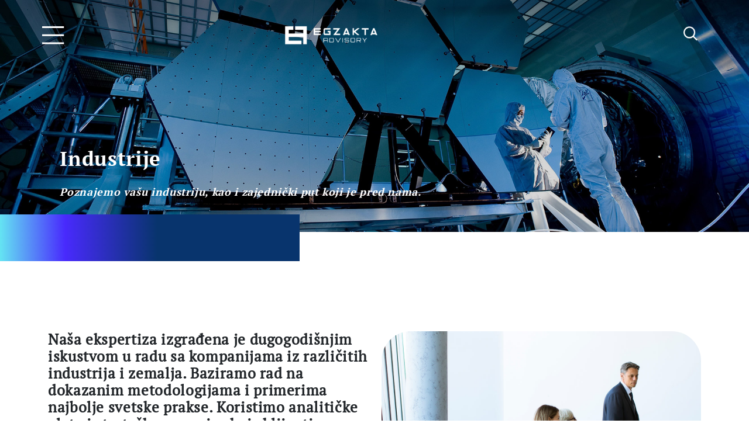

--- FILE ---
content_type: text/html; charset=UTF-8
request_url: http://egzakta.rs/industrije.php?cID=12&lng=eng
body_size: 38819
content:
<!DOCTYPE html>
<html lang="en">

<head>
    <title>Egzakta - innovations</title>
<script>(function(w,d,s,l,i){w[l]=w[l]||[];w[l].push({'gtm.start':
new Date().getTime(),event:'gtm.js'});var f=d.getElementsByTagName(s)[0],
j=d.createElement(s),dl=l!='dataLayer'?'&l='+l:'';j.async=true;j.src=
'https://www.googletagmanager.com/gtm.js?id='+i+dl;f.parentNode.insertBefore(j,f);
})(window,document,'script','dataLayer','GTM-KBBMR39D');</script>

    <meta name="description" content="Egzakta doo u saradnji sa svojim klijentima ima za cilj da rešava različite poslovne izazove, kroz insti tucionalne okvire">
    <meta name="keywords" content="aca">
    <meta http-equiv='Content-Type' content='text/html; charset=utf-8'>
    <!--<meta http-equiv='Content-Language' content='sr-Latn'>-->
    <meta name="viewport" content="width=device-width, initial-scale=1">
    <link rel="icon" href="favicon.html" type="image/x-icon" />

    <link href="https://cdn.jsdelivr.net/npm/bootstrap@5.2.3/dist/css/bootstrap.min.css" rel="stylesheet" integrity="sha384-rbsA2VBKQhggwzxH7pPCaAqO46MgnOM80zW1RWuH61DGLwZJEdK2Kadq2F9CUG65" crossorigin="anonymous">
    <script src="https://cdn.jsdelivr.net/npm/bootstrap@5.2.3/dist/js/bootstrap.bundle.min.js" integrity="sha384-kenU1KFdBIe4zVF0s0G1M5b4hcpxyD9F7jL+jjXkk+Q2h455rYXK/7HAuoJl+0I4" crossorigin="anonymous"></script>

    <link rel="stylesheet" href="css/main.css">
    <link rel="stylesheet" href="css/templates1.css">
    <link rel="stylesheet" href="css/it-industrija.css">
</head>

    <body>
        

<!-- Google Tag Manager (noscript) -->
<noscript><iframe src="https://www.googletagmanager.com/ns.html?id=GTM-KBBMR39D"
height="0" width="0" style="display:none;visibility:hidden"></iframe></noscript>
<!-- End Google Tag Manager (noscript) -->



            <div class="section_navbar container-fluid d-flex align-items-center" id="hover-header">
        <div class="row w-100">
            <div class="col-12 d-flex justify-content-between ">
                <div class="align-self-center" id="logo_white">
                    <a href="index.php">
                        <img src="assets/index/7_ea_logo.png" alt="Logo image white">
                    </a>
                </div>
                <nav class="custom-navbar d-flex" id="navbarId">
                    <button class="hamburger-button">
                        <img src="assets/icons/7_burger_icon.svg" alt="Logo img">
                    </button>
                    <ul class="navbar-nav d-flex justify-content-center">
                        <li class="nav-item" style="visibility: hidden">
                            <a class="nav-link" href="index.php">Naslovna</a>
                        </li>
                        <li class="nav-item">
                            <a class="nav-link" href="industrije.php">Industrije</a>
                            <div class="document-dropdown-content ddc2" style="width: 90vw; transform:translateX(-36.7%)">
                                <div class="dropdown-column">
                                    <a href="it-industrija.php">IT</a>
                                    <a href="finansijski-sektor-industrija.php">Finansijski sektor</a>
                                    <a href="telekomunikacije-komunikacije-mediji-industrija.php">Telekomunikacije, komunikacije i mediji</a>
                                    <a href="javni-sektor-industrija.php">Javni sektor</a>
                                </div>
                                <div class="dropdown-column">
                                    <a href="zdravstvo-industrija.php">Zdravstvo</a>
                                    <a href="proizvodi-siroke-potrosnje-industrija.php">Proizvodi široke potrošnje (FMCG)</a>
                                    <a href="veleprodaja-i-maloprodaja-industrija.php">Veleprodaja i maloprodaja</a>
                                    <a href="preradjivacka-industrija.php">Prerađivačka industrija</a>
                                </div>
                                <div class="dropdown-column">
                                    <a href="gaming-eSport-industrija.php">Gaming & eSport</a>
                                    <a href="energetika-industrija.php">Energetika</a>
                                    <a href="zastita-zivotne-sredine-industrija.php">Zaštita životne sredine</a>
                                    <a href="nekretnine-industrija.php">Nekretnine</a>
                                </div>

                            </div>
                        </li>
                        <li class="nav-item">
                            <a class="nav-link" href="#">Usluge</a>
                            <div class="document-dropdown-content ddc2" style="width: 90vw; transform:translateX(-44.2%)">

                                <div class="dropdown-column">
                                    <a href="poslovna-strategija-usluga.php">Poslovna strategija</a>
                                    <a href="organizacija-usluga.php">Organizacija</a>
                                    <a href="digitalna-transformacija-usluga.php">Digitalna transformacija</a>
                                    <a href="digitalizacija-procesa-usluga.php">Digitalizacija procesa</a>
                                    <a href="upravljanje-troskovima-usluga.php">Upravljanje troškovima</a>
                                    <a href="lanac-snabdevanja-usluga.php">Lanac snabdevanja</a>
                                </div>
                                <div class="dropdown-column">
                                    <a href="zastita-zivotne-sredine-usluga.php">Zaštita životne sredine</a>
                                    <a href="prodaja-usluga.php">Prodaja</a>
                                    <a href="ma-usluga.php">M&A</a>
                                    <a href="it-strategija-usluga.php">IT strategija</a>
                                    <a href="restrukturiranje-transformacija-usluga.php">Restrukturiranje i transformacija</a>
                                    <a href="poslovni-procesi-usluga.php">Poslovni procesi</a>
                                </div>
                                <div class="dropdown-column">
                                    <a href="finansijsko-planiranje-i-analiza-usluga.php">Finansijsko planiranje</a>
                                    <a href="razvoj-proizvoda-usluga.php">Razvoj proizvoda</a>
                                    <a href="due-diligence-usluga.php">Due Diligence</a>
                                    <a href="proizvodnja-usluga.php">Proizvodnja</a>
                                    <a href="biznis-plan-usluga.php">Biznis plan</a>
                                </div>

                            </div>
                        </li>
                        <li class="nav-item">
                            <a class="nav-link" href="trendovi.php">Trendovi</a>
                        </li>
                        <li class="nav-item">
                            <a class="nav-link" href="o-nama.php">Upoznajte nas</a>
                        </li>
                        <li class="nav-item">
                            <a class="nav-link" href="egzaktno.php">Egzaktno</a>
                        </li>
                        <li class="nav-item">
                            <a class="nav-link" href="kontakt.php">Kontakt</a>
                        </li>
                    </ul>

                    <div class="side-menu" id="sideMenu">
                        <button class="close-btn">
                            <img src="assets/icons/X.png" alt="Close img">
                        </button>
                        <a href="index.php">
                            <img class="side_menu_logo" src="assets/index/7_logo_blue.png">
                        </a>


                        <a href="#">Naslovna</a>
                        <button class="dropdown-btn">Industrije</button>
                        <div class="dropdown-container">
                            <a href="it-industrija.php">IT</a>
                            <a href="finansijski-sektor-industrija.php">Finansijski sektor</a>
                            <a href="telekomunikacije-komunikacije-mediji-industrija.php">Telekomunikacije, komunikacije i mediji</a>
                            <a href="javni-sektor-industrija.php">Javni sektor</a>
                            <a href="zdravstvo-industrija.php">Zdravstvo</a>
                            <a href="proizvodi-siroke-potrosnje-industrija.php">Proizvodi široke potrošnje (FMCG)</a>
                            <a href="veleprodaja-i-maloprodaja-industrija.php">Veleprodaja i maloprodaja</a>
                            <a href="preradjivacka-industrija.php">Prehrambena industrija</a>
                            <a href="gaming-eSport-industrija.php">Gaming & eSport</a>
                            <a href="energetika-industrija.php">Energetika</a>
                            <a href="zastita-zivotne-sredine-industrija.php">Zaštita životne sredine</a>
                            <a href="nekretnine-industrija.php">Nekretnine</a>
                        </div>

                        <button class="dropdown-btn">Usluge</button>
                        <div class="dropdown-container">
                            <a href="poslovna-strategija-usluga.php">Poslovna strategija</a>
                            <a href="organizacija-usluga.php">Organizacija</a>
                            <a href="digitalna-transformacija-usluga.php">Digitalna transformacija</a>
                            <a href="digitalizacija-procesa-usluga.php">Digitalizacija procesa</a>
                            <a href="upravljanje-troskovima-usluga.php">Upravljanje troškovima</a>
                            <a href="lanac-snabdevanja-usluga.php">Lanac snabdevanja</a>
                            <a href="zastita-zivotne-sredine-usluga.php">Zaštita životne sredine</a>
                            <a href="prodaja-usluga.php">Prodaja</a>
                            <a href="it-strategija-usluga.php">IT strategija</a>
                            <a href="restrukturiranje-transformacija-usluga.php">Restrukturiranje i transformacija</a>
                            <a href="poslovni-procesi-usluga.php">Poslovni procesi</a>
                            <a href="finansijsko-planiranje-i-analiza-usluga.php">Planiranje i izveštavanje</a>
                            <a href="razvoj-proizvoda-usluga.php">Razvoj proizvoda</a>
                            <a href="due-diligence-usluga.php">Due Diligence</a>
                            <a href="proizvodnja-usluga.php">Proizvodnja</a>
                            <a href="biznis-plan-usluga.php">Biznis plan</a>
                        </div>

                        <a href="trendovi.php">Trendovi</a>
                        <a href="o-nama.php">Upoznajte nas</a>
                        <a href="egzaktno.php">Egzaktno</a>
                        <a href="kontakt.php">Kontakt</a>

                        <button class="dropdown-btn">Jezici</button>
                        <div class="dropdown-container">
                            <a href="http://egzakta.rs/industrije.php?cID=12&lng=eng?lang="><img class="clearEfect" src="assets/country/srb.png" alt="Serbian Flag" class="flag-icon" style="filter: none !important; transition: filter 0.3s;">Serbian(Srpski)</a>
                            <a href="http://egzakta.com/industrije.php?cID=12&lng=eng?lang=ENG"><img class="clearEfect" src="assets/country/eng.png" alt="Serbian Flag" class="flag-icon">English(Engleski)</a>
                        </div>
                        <div class="blue-block"></div>
                    </div>

                </nav>
                <div class="nav_options align-self-center">
                    <div class="nav_options_item_1">
                        <div class="nav_language">
                            <img src="assets/icons/7_icon_lang_inactive.png">
                            <div class="document-dropdown-content p-1" style="transform: translateX(-50%);">
                                <div class="">
                                    <a href="http://egzakta.rs/industrije.php?cID=12&lng=eng?lang="><img class="clearEfect" src="assets/country/srb.png" alt="Serbian Flag" class="flag-icon" style="filter: none !important; transition: filter 0.3s;">Serbian(Srpski)</a>
                                    <a href="http://egzakta.com/industrije.php?cID=12&lng=eng?lang=ENG"><img class="clearEfect" src="assets/country/eng.png" alt="Serbian Flag" class="flag-icon">English(Engleski)</a>
                                </div>
                            </div>
                        </div>
                        <span class="nav_document">
                            <a href="prijava.php?lang="><img src="assets/icons/7_icon_folder.png"></a>
                            
                        </span>
                    </div>
                    <div class="nav_options_item_2">
                        <div class="search-container">
                            <input type="text" id="search-field" class="search-field" name="pretraga" placeholder="Pretraži sadržaj...">
                            <button onclick="toggleSearch()" class="search-icon-button">
                                <img src="assets/icons/7_icon_lupa.png" class="search-icon">
                            </button>
                            <button onclick="closeSearch()" class="close-btn-search">X</button>
                        </div>
                    </div>
                </div>
            </div>

        </div>

    </div>

<form action="pretraga.php?lang=" method="POST" id="searchForm" style="display: none;">
    <input id="searchedValuePost" type="text" name="searchedValue">
    <input type="text" name="jezik" value="">
</form>
<script>
    document.getElementById('search-field').addEventListener('keypress', function(event) {
        if (event.key === 'Enter') {


            let searchedValue = this.value;
            let searchedValuePost = document.getElementById("searchedValuePost");
            searchedValuePost.value = searchedValue;
            // let jezik = document.getElementById("search-field2").value;
            let searchForm = document.getElementById("searchForm");
            searchForm.submit();


        }
    });
</script>
        <div class="industrija_banner">
            <div class="ib_image-container">
                <img src="egzaktaCMS/slikeTekstovi/67_000desktop1920headerindustrijeosnovna_1920x595.jpg">
                <div class="banner_text-container">
                <p class="industrija_banner_text_usluge">Industrije<br><i style="font-size: large;">Poznajemo vašu industriju, kao i zajednički put koji je pred nama.</i></p>
     
                </div>
            </div>
        </div>

        <div class="section_news_1" id="overview">
            <div class="container">
                <div class=row>
                    <div class="col-lg-6 col-md-12 col-sm-12 section_news_1_item">
                        <h1 class="text-white">.</h1>

                        <h4>
                            Naša ekspertiza izgrađena je dugogodišnjim iskustvom u radu sa kompanijama iz različitih industrija i zemalja.
                            Baziramo rad na dokazanim metodologijama i primerima najbolje svetske prakse.
                            Koristimo analitičke alate i strateške smernice koje klijentima uvek donose dodatu vrednost.
                        </h4>

                        <p>Bez obzira na delatnost, kombinacija našeg iskustva i inovativnih rešenja pruža klijentima novu perspektivu i konkretne smernice za transformaciju poslovanja. Tu smo da zajedno sagledamo kako možete drugačije da posmatrate poslovni svet i uočite nove prilike.
                            <br><br>
                            Naš cilj je da pomognemo u ostvarivanju rezultata u skladu sa potencijalom vašeg biznisa. Verujemo da naše znanje i pristup mogu da unaprede vašu organizaciju i pomognu vam da dostignete sledeći nivo uspeha.
                        </p>
                    </div>
                    <div class="col-lg-6 col-md-12 col-sm-12 section_news_1_item">
                        <img src="egzaktaCMS/slikeTekstovi/70_001desktop1920imageindustrijeosnovna_828_496.jpg">
                    </div>
                </div>

            </div>
        </div>

        <div class="section_news_4" id="overview" style="background: linear-gradient(333.99deg, #64E3F2 -5.1%, #482AFD 18.84%, #08346D 52.78%, #08346D 105.37%);">
            <div class="container">
                <div class=row>
                    <div class="col-lg-12 col-md-12 col-sm-12 d-flex justify-content-between section_news_4_item row">
                        <h2 class="col-12">Naša ekspertiza</h2>
                        <div class="col-md-2 mb-md-5 mb-2">
                            <a style="text-decoration: none;" href="it-industrija.php?lang=">
                                <p class="h-100" style="border-bottom:2px solid white;font-size: 14px;">IT</p>
                            </a>
                        </div>
                        <div class="col-md-2 mb-md-5 mb-2">
                            <a style="text-decoration: none;" href="finansijski-sektor-industrija.php?lang=">
                                <p class="h-100" style="border-bottom:2px solid white;font-size: 14px;">FINANSIJSKI SEKTOR</p>
                            </a>
                        </div>
                        <div class="col-md-2 mb-md-5 mb-2">
                            <a style="text-decoration: none;" href="telekomunikacije-komunikacije-mediji-industrija.php?lang=">
                                <p class="h-100" style="border-bottom:2px solid white;font-size: 14px;">TELEKOMUNIKACIJE, KOMUNIKACIJE I MEDIJI</p>
                            </a>
                        </div>
                        <div class="col-md-2 mb-md-5 mb-2">
                            <a style="text-decoration: none;" href="javni-sektor-industrija.php?lang=">
                                <p class="h-100" style="border-bottom:2px solid white;font-size: 14px;">JAVNI SEKTOR</p>
                            </a>
                        </div>
                        <div class="col-md-2 mb-md-5 mb-2">
                            <a style="text-decoration: none;" href="zdravstvo-industrija.php?lang=">
                                <p class="h-100" style="border-bottom:2px solid white;font-size: 14px;">ZDRAVSTVO</p>
                            </a>
                        </div>
                        <div class="col-md-2 mb-md-5 mb-2">
                            <a style="text-decoration: none;" href="proizvodi-siroke-potrosnje-industrija.php?lang=">
                                <p class="h-100" style="border-bottom:2px solid white;font-size: 14px;">PROIZVODI ŠIROKE POTROŠNJE (FMCG)</p>
                            </a>
                        </div>
                        <div class="col-md-2 mb-md-5 mb-2">
                            <a style="text-decoration: none;" href="veleprodaja-i-maloprodaja-industrija.php?lang=">
                                <p class="h-100" style="border-bottom:2px solid white;font-size: 14px;">VELEPRODAJA I MALOPRODAJA</p>
                            </a>
                        </div>
                        <div class="col-md-2 mb-md-5 mb-2">
                            <a style="text-decoration: none;" href="preradjivacka-industrija.php?lang=">
                                <p class="h-100" style="border-bottom:2px solid white;font-size: 14px;">PRERAĐIVAČKA INDUSTRIJA</p>
                            </a>
                        </div>
                        <div class="col-md-2 mb-md-5 mb-2">
                            <a style="text-decoration: none;" href="gaming-eSport-industrija.php?lang=">
                                <p class="h-100" style="border-bottom:2px solid white;font-size: 14px;">GAMING & E-SPORT</p>
                            </a>
                        </div>
                        <div class="col-md-2 mb-md-5 mb-2">
                            <a style="text-decoration: none;" href="energetika-industrija.php?lang=">
                                <p class="h-100" style="border-bottom:2px solid white;font-size: 14px;">ENERGETIKA</p>
                            </a>
                        </div>
                        <div class="col-md-2 mb-md-5 mb-2">
                            <a style="text-decoration: none;" href="zastita-zivotne-sredine-industrija.php?lang=">
                                <p class="h-100" style="border-bottom:2px solid white;font-size: 14px;">ZAŠTITA ŽIVOTNE SREDINE</p>
                            </a>
                        </div>
                        <div class="col-md-2 mb-md-5 mb-2">
                            <a style="text-decoration: none;" href="nekretnine-industrija.php?lang=">
                                <p class="h-100" style="border-bottom:2px solid white;font-size: 14px;">NEKRETNINE</p>
                            </a>
                        </div>
                    </div>
                </div>
            </div>
        </div>

        <div class="section_img_1 m-0">
            <img src=" egzaktaCMS/slikeTekstovi/70_002desktop1920imageindustrijeosnovna_1920_819.jpg">
        </div>

<div class="industrija_contact">
    <div class="container">
        <div class="row justify-content-between">
            <div class="col-lg-3 col-md-12 col-sm-12 industrija_contact_item d-flex justify-content-start align-items-center">
                <select class="w-100" id="selectIndustrija">
                    <option disabled="disabled" selected="selected" value="0">Selektujte industriju</option>
                    <option value="16">IT</option>
                    <option value="17">Javni sektor</option>
                    <option value="12">CMT</option>
                    <option value="18">Energetika</option>
                    <option value="11">Gaming &amp; e-Sport</option>
                    <option value="9">Finansije</option>
                    <option value="15">Zdravstvo</option>
                    <option value="13">Veleprodaja i maloprodaja</option>
                    <option value="14">FMCG</option>
                    <option value="20">Prerađivačka industrija</option>
                    <option value="134">Zaštita životne sredine</option>
                    <option value="19">Nekretnine</option>
                    <option value="99">Ostalo</option>
                </select>
            </div>
            <div class="col-lg-6 col-md-12 col-sm-12 industrija_contact_item d-flex justify-content-center align-items-center">
                
                <input id="inputEmail" type="text" placeholder="Your e-mail">
                <button type="button" id="prijaviteSe" class="btn btn-primary" style="background:linear-gradient(89.82deg, #64E3F2 0.1%, #482AFD 100%);border:none">Prijavite se</button>
            </div>
        </div>
    </div>
    <div class="section_forma" style="display:none">
        <form action="inc/send_mail.php?lang=ENG" method="POST">
            <input type="text" hidden name="industrija" id="industrijaValue">
            <input type="text" hidden name="domen" value="egzakta.rs">
            <input type="text" hidden name="ruta" value="/industrije.php">
            <div class="container">
                <div class="row text-center mb-5">
                    <div class="col-12 section_forma_header">
                        <h2>Kontaktirajte nas</h2>
                    </div>
                </div>
                <div class="row">
                    <div class="col-md-4 mb-3">
                        <input type="text" class="form-control" name="ime" placeholder="Ime i prezime *" required>
                    </div>
                    <div class="col-md-4 mb-3">
                        <input type="email" class="form-control" id="email" name="email" placeholder="E-mail*" required>
                    </div>
                    <div class="col-md-4 mb-3">
                        <input type="tel" class="form-control" name="tel" placeholder="Br. telefona">
                    </div>
                </div>
                <div class="row">
                    <div class="col-md-12 mb-3">
                        <input type="text" class="form-control" name="kompanija" placeholder="Kompanija">
                        <input type="text" class="form-control" name="main" placeholder="" style="display:none; ">
                    </div>
                </div>
                <div class="row">
                    <div class="col mb-3">
                        <textarea class="form-control" name="poruka" placeholder="Comments or Questions" rows="3"></textarea>
                    </div>
                </div>
                <div class="row mb-3">
                    <div class="col d-flex justify-content-center align-items-center">
                        <button type="submit" id="snimiFormu" class="btn info_button"><span style="display: flex;justify-content: center;align-items: center;color: white;z-index: 200;position: relative;">Pošalji</span></button>
                    </div>
                </div>
            </div>
        </form>
        <div class="container">
            <div class="row">
                <div class="col section_forma_text1">
                    <p>
                        Egzakta se obavezuje da ce stiti vase informacije. Vase informacije ce se koristiti u skladu sa
                        primenjivim zakonom o zastiti podataka, nasim internim pravilima i nasom politikom privatnosti.
                        Buduci da je Egzakta globalna kompanija, vase informacije se
                        mogu cuvati i obradjivati od strane Egzakte i njenih povezanih kompanija u zemljama van vase
                        zemlje prebivalista, ali bez obzira gde se vase informacije obraduju, mi cemo s njima postupati
                        s istom paiznjom i postovanjem vase privatnosti.</p>
                </div>
            </div>
        </div>
    </div>
</div>
<script>
    let prijaviteSe = document.getElementById("prijaviteSe");
    prijaviteSe.addEventListener("click", function() {
        let selectIndustrija = document.getElementById("selectIndustrija");
        let inputEmail = document.getElementById("inputEmail");
        const emailPattern = /^[a-zA-Z0-9._-]+@[a-zA-Z0-9.-]+\.[a-zA-Z]{2,4}$/;

        // Provera da li je odabrana industrija i da li je email validan
        if (selectIndustrija.value != "0" && emailPattern.test(inputEmail.value)) {
            let industrijaValue = document.getElementById("industrijaValue"); // Ispravka tipfeler u nazivu ID-a
            industrijaValue.value = selectIndustrija.value;
            let email = document.getElementById("email");
            email.value = inputEmail.value;
            let kForma = document.querySelector(".section_forma");
            kForma.style.display = "block";
        } else {
            // Ako nije odabrana industrija, zadrma se selectIndustrija
            if (selectIndustrija.value == "0") {
                selectIndustrija.classList.add("shake");
                setTimeout(function() {
                    selectIndustrija.classList.remove("shake");
                }, 820); // Trajanje animacije je 0.82s
            }

            // Ako email nije validan, zadrma se inputEmail
            if (!emailPattern.test(inputEmail.value)) {
                inputEmail.classList.add("shake");
                setTimeout(function() {
                    inputEmail.classList.remove("shake");
                }, 820); // Trajanje animacije je 0.82s
            }
        }
    });
</script>
<script>
    document.addEventListener('DOMContentLoaded', function() {
        let submitButton = document.querySelector('#snimiFormu');

        submitButton.addEventListener('click', function(event) {
            let requiredFields = document.querySelectorAll('input[required], textarea[required]');
            let isFormValid = true;

            requiredFields.forEach(field => {
                if (!field.value.trim()) {
                    field.classList.add('shake');
                    setTimeout(function() {
                        field.classList.remove('shake');
                    }, 820);
                    isFormValid = false;
                }
            });

            if (!isFormValid) {
                event.preventDefault(); // Sprečava slanje forme ako je bilo koje obavezno polje prazno
            }
        });
    });
</script>
        <div class="section_img_1">
            <img src=" assets/industrije/images/footer_logo.jpg">
        </div>

        <div class="newsletter">
      <div class="container">
        <div class="row justify-content-center ">
          <div class="col-lg-3 col-md-12 col-sm-6 newsletter_item d-flex align-items-center">
            <h3>Newsletter</h3>
            <img src="assets/index/272_main_icon.png">
          </div>
          <div class="col-lg-6 col-md-6 col-sm-12 newsletter_item newsletter_ad_align d-flex align-items-center">
            <input type="text" placeholder="Vaš e-mail" class="newsletter-input">
            <button type="button" class="btn btn-primary newsletter-btn" style="background:linear-gradient(89.82deg, #64E3F2 0.1%, #482AFD 100%);">Prijavi se</button>
          </div>
        </div>
      </div>
    </div>
        <!-- Footer -->
        <footer class="footer mt-auto py-3 text-white">
    <div class="container">
        <div class="row">
            <div class="col-md-3 col-sm-6 text-decoration-none footer_col">
                <h5>Kontakt</h5>
                <p>Bulevar Zorana Đinđića 125<br>Beograd, Srbija<br>
                    mail: <a href=""> office@egzakta.rs</a><br>
                    tel: <a href=""> +381 11 414 04 74</a>
                </p>
                <p>Barbara Strozzilaan 201, 1083<br>HN Amsterdam, Netherlands<br>
                </p>
                <p>Parmova ulica 53, 1000<br>Ljubljana, Slovenia<br>
                </p>
                <p>Standard Chartered tower, Level 5<br>Dubai<br>
                </p>
            </div>

            <div class="col-md-3 col-sm-6 footer_col">
                <h5>Industrije</h5>
                <ul class="list-unstyled">
                    <li><a href="it-industrija.php">IT</a></li>
                    <li><a href="finansijski-sektor-industrija.php">Finansijski sektor</a></li>
                    <li><a href="telekomunikacije-komunikacije-mediji-industrija.php">Telekomunikacije, komunikacije i mediji</a></li>
                    <li><a href="javni-sektor-industrija.php">Javni sektor</a></li>
                    <li><a href="zdravstvo-industrija.php">Zdravstvo</a></li>
                    <li><a href="proizvodi-siroke-potrosnje-industrija.php">Proizvodi siroke potrošnje (FMCG)</a></li>
                    <li><a href="veleprodaja-i-maloprodaja-industrija.php">Veleprodaja i maloprodaja</a></li>
                    <li><a href="preradjivacka-industrija.php">Prerađivačka industrija</a></li>
                    <li><a href="gaming-eSport-industrija.php">Gaming &amp; e-sport</a></li>
                    <li><a href="energetika-industrija.php">Energetika</a></li>
                    <li><a href="zastita-zivotne-sredine-industrija.php">Zaštita životne sredine</a></li>
                    <li><a href="nekretnine-industrija.php">Nekretnine</a></li>
                </ul>
            </div>

            <div class="col-md-3 col-sm-6 footer_col">
                <h5>Usluge</h5>
                <ul class="list-unstyled">
                    <li><a href="poslovna-strategija-usluga.php">Poslovna strategija</a></li>
                    <li><a href="it-strategija-usluga.php">IT strategija</a></li>
                    <li><a href="organizacija-usluga.php">Organizacija</a></li>
                    <li><a href="restrukturiranje-transformacija-usluga.php">Restrukturiranje i transformacija</a></li>
                    <li><a href="digitalna-transformacija-usluga.php">Digitalna transformacija</a></li>
                    <li><a href="poslovni-procesi-usluga.php">Poslovni procesi</a></li>
                    <li><a href="digitalizacija-procesa-usluga.php">Digitalizacija procesa</a></li>
                    <li><a href="finansijsko-planiranje-i-analiza-usluga.php">Planiranje i izveštavanje</a></li>
                    <li><a href="upravljanje-troskovima-usluga.php">Upravljanje troškovima</a></li>
                    <li><a href="razvoj-proizvoda-usluga.php">Razvoj proizvoda</a></li>
                    <li><a href="lanac-snabdevanja-usluga.php">Lanac snabdevanja</a></li>
                    <li><a href="due-diligence-usluga.php">Due diligence</a></li>
                    <li><a href="zastita-zivotne-sredine-usluga.php">Zaštita životne sredine</a></li>
                    <li><a href="proizvodnja-usluga.php">Proizvodnja</a></li>
                    <li><a href="prodaja-usluga.php">Prodaja</a></li>
                    <li><a href="biznis-plan-usluga.php">Biznis plan</a></li>
                    <li><a href="ma-usluga.php">M&amp;A</a></li>
                </ul>
            </div>

            <div class="col-md-3 col-sm-6">
                <div class="row h-100 ">
                    <div class="col-md-5 footer_col">
                        <h5 style="color:transparent">.</h5>
                        <ul class="list-unstyled">
                            <li><a href="trendovi.php">Trendovi</a></li>
                            <li><a href="o-nama.php">O nama</a></li>
                            <li><a href="kontakt.php">Kontakt</a></li>
                        </ul>
                    </div>
                    <div class="col-md-7">
                        <h5>Pravno</h5>
                        <ul class="list-unstyled">
                            <li><a href="uslovi-koriscenja.php?lang=">Uslovi korišćenja</a></li>
                            <li><a href="politika-privatnosti.php?lang=">Politika privatnosti</a></li>
                            <li><a href="kolacici.php?lang=">Kolačići</a></li>
                        </ul>
                    </div>
                </div>
            </div>
        </div>
        <div class="row">
            <div class="col-12 d-flex justify-content-center credits_box ">
                <div class="credits">
                    <a href="index.html">
                        <img src="assets/index/Logotip-footer.png">
                    </a>
                    <span>EGZAKTA ADVISORY 2023 © All rights reserved</span>
                </div>
            </div>

        </div>
    </div>
</footer>
<script>
    // Funkcija koja će se izvršiti nakon što se stranica učita
    window.addEventListener('load', function() {
        // Pronalaženje svih <h1> elemenata
        var h1Elements = document.querySelectorAll('h1');

        // Iteriranje kroz sve <h1> elemente
        h1Elements.forEach(function(h1Element) {
            // Provera da li je tekst u <h1> elementu "Trendovi" ili "Insights"
            if (h1Element.textContent.includes('Trendovi') || h1Element.textContent.includes('Insights')) {
                // Postavljanje gornje i donje margine na 25px
                h1Element.style.marginTop = '33px';
                h1Element.style.marginBottom = '33px';
            }
        });
    });
</script>
<script>
    function adjustPadding() {
        // Pronađi element sa klasom 'credits_box' unutar 'footer'
        var creditsBox = document.querySelector('footer .credits_box');

        if (creditsBox) {
            // Proveri širinu viewport-a
            if (window.innerWidth < 400) {
                // Ukloni padding ako je viewport širine manje od 400px
                creditsBox.style.padding = '0';
            } else {
                // Vrati originalni padding ako je viewport širine 400px ili više
                // Ovde postavite padding koji je originalno bio na elementu
                creditsBox.style.padding = 'originalni-padding'; // Na primer '1em'
            }
        }
    }

    // Dodaj event listener na load da bi se funkcija pokrenula kada se stranica učita
    window.addEventListener('load', adjustPadding);

    // Dodaj event listener na resize da bi se funkcija pokrenula svaki put kada se promeni veličina prozora
    window.addEventListener('resize', adjustPadding);
</script>
        <script src="js/main.js"></script>
        <script src="js/carosel.js"></script>
        <script>
            document.addEventListener("DOMContentLoaded", function() {
                // Function to adjust the height of the last p element in each div
                function adjustLastParagraphHeight() {
                    let sectionItems = document.querySelectorAll('.section_news_1 .row .section_news_1_item');

                    sectionItems.forEach(function(item) {
                        let totalHeightOfOtherElements = 0;
                        let children = item.children;

                        // Calculate the total height of all elements except the last p
                        for (let i = 0; i < children.length - 1; i++) {
                            totalHeightOfOtherElements += children[i].offsetHeight;
                        }

                        let lastPElement = item.querySelector('p:last-of-type');
                        if (lastPElement) {
                            let remainingHeight = item.offsetHeight - totalHeightOfOtherElements;
                            lastPElement.style.height = `${remainingHeight}px`;
                        }
                    });
                }

                // Call the function to adjust the height of the last paragraph
                adjustLastParagraphHeight();
            });
        </script>

    </body>

</html>

--- FILE ---
content_type: text/css
request_url: http://egzakta.rs/css/main.css
body_size: 15970
content:
@font-face {
  font-family: roboto;
  src: url("/assets/fonts/roboto.ttf");
}

@font-face {
  font-family: roboto_bold;
  src: url("/assets/fonts/roboto_bold.ttf");
}

@font-face {
  font-family: pt;
  src: url("/assets/fonts/pt.ttf");
}

@font-face {
  font-family: pt_b;
  src: url("/assets/fonts/pt_bold.ttf");
}

html {
  scroll-behavior: smooth;
}

body {
  background-color: transparent;
  letter-spacing: 0.04em;
  font-family: roboto, sans-serif;
}

.section_navbar {
  z-index: 100;
  position: fixed;
  top: 0;
  height: 120px;
  transition: 0.25s;
  padding-left: 5%;
  padding-right: 5%;
}

.section_navbar:hover {
  color: black;
}

.section_navbar_smaller {
  height: 60px;
  background-color: white;
  color: black;
  transition: height 0.3s ease-in-out;
}

#logo_white img {
  height: 34.5px;
  width: 312px;
  transition: background-image 0.6s;
}

/* nav_options */

#eng {
  filter: none !important;
}

#srb {
  filter: none !important;
}

.nav_language img {
  height: 20px;
  filter: invert(1);
  cursor: pointer;
}

.nav_document img {
  height: 20px;
  filter: invert(1);
  padding-left: 10px;
  cursor: pointer;
}

.nav_search img {
  height: 26px;
  filter: invert(1);
  cursor: pointer;
  margin-left: 15px;
}

.nav_search_img_scroll {
}

.nav_options_item_2 {
  padding-top: 10px;
}

.seach_field_form {
  display: none;
  position: relative;
  width: 40vw;
  padding: 0;
  margin: 0;
}


.seach_field_form img {
  position: absolute;
  top: 12px;
  left: 10px;
  color: #9ca3af;
}

.seach_field_form input {
  width: 100%;
  padding: 10px;
  margin: 0;
  box-sizing: border-box;
}

.seach_field_form span {
  position: absolute;
  right: 17px;
  top: 13px;
  padding: 2px;
  border-left: 1px solid #d1d5db;
}

.seach_field_left_pan {
  padding-left: 7px;
}

.seach_field_left_pan i {
  padding-left: 10px;
}

.seach_field_form_input {
  height: 55px;
  text-indent: 33px;
  border-radius: 10px;
}

.seach_field_form_input:focus {
  box-shadow: none;
  border: none;
}

.seach_field_form_control,
.seach_field_form_input {
  box-sizing: border-box;
  width: 100%;
  padding: 10px;
  margin: 0;
}

.seach_field,
.seach_field_form {
  padding: 0;
  margin: 0;
}

.nav_options_scroll {
  display: flex;
  align-items: center;
}

/* nav_options */

/* carosel*/
.carosel_section {
  margin-top: 0;
  width: 100%;
  margin-top: 20px;
}

.carosel {
  height: 100%;
}

@media (max-width: 1100px) {
  .news_item {
    min-width: calc(100% / 2) !important;
  }
}

@media (max-width: 650px) {
    .credits {
        padding:5px;
    }
        .credits > span {
        font-size:8px;
    }
  .news_item {
    min-width: 100% !important;
  }
  #number1,
  #number2,
  #number3,
  #number4 {
    font-size: 45px !important;
    -webkit-font-size: 45px !important; /* Prefiks za Webkit, ali obično nije potreban */
  }
  .vestNaslov {
    font-size: 40px !important;
    -webkit-font-size: 40px !important; /* Prefiks za Webkit, ali obično nije potreban */
  }
  #ekspertiLink,
  #trendoviLink,
  #overviewLink{
    font-size: 10px !important;
    -webkit-font-size: 10px !important; /* Prefiks za Webkit, ali obično nije potreban */
  }

  #logo_white > a > img {
    max-width: 215px !important;
    height:auto !important;
    -webkit-width: 235px !important; /* Prefiks za Webkit, ali obično nije potreban */
  }
  .search-icon-button > img {
    padding-right: 30px !important;
    -webkit-margin-right: 30px !important; /* Prefiks za Webkit, ali obično nije potreban */
  }
}


@media (max-width: 1325px) {
  .nav_options_item_1 {
    display: none;
  }

  .nav_options_item_2 {
    padding-top: 0px;
  }

  .col-11 {
    justify-content: space-between;
  }

  #logo_white {
    position: absolute;
    left: 50%;
    transform: translateX(-50%);
    z-index: 10;
  }
}

.carosel_text {
  width: 220px;
  box-sizing: border-box;
}

.carosel_text p {
  font-size: 18px;
  line-height: 1.3em;
}

.carosel_text h2 {
  font-size: 38px;
  font-weight: bold;
  padding-top: 20px;
}

.nav_left_cnt,
.nav_right_cnt {
  height: 100%;
  width: 80px;
}

.nav_right_cnt img {
  transform: scaleX(-1);
}

.arrow_left,
.arrow_right {
  max-width: 100%;
}

@media (max-width: 990px) {
  .nav_left_cnt,
  .nav_rig_cnt {
    display: none;
  }
}

/* individualna vest */

.news {
  width: 100%;
  position: relative;
  margin: auto;
  overflow: hidden;
}

.carousel-track {
  transition: transform 0.5s ease-in-out;
  padding: 0px;
  width: 100%;
}

.news_item {
  position: relative;
  min-width: calc(100% / 3);
  padding: 10px;
  list-style: none;
  box-sizing: border-box;
  margin-bottom: 10px;
  transition: outline 0.3s ease;
}

.news_item:after {
  content: "";
  position: absolute;
  left: 0;
  right: 0;
  bottom: 0;
  width: 100%;
  height: 0;
  transition: height, box-shadow 0.3s ease;
  box-shadow: 0 10px blue;
}

.news_item:hover:after {
  height: 10px;
  box-shadow: 0 10px blue;
}

/* glavna slika sa imenom i iconicom */
.carosel_image-container {
  position: relative;
  width: 100%;
  max-width: 600px;
  margin: auto;
}

.carosel_image-container .main-image {
  border-radius: 30px 30px 0 0;
  width: 100%;
  display: block;
}

.autor_name {
  position: absolute;
  bottom: 0px;
  left: 0;
  width: 100%;
  margin: 0;
  padding-left: 15px;
  padding-top: 5px;
  padding-bottom: 5px;
  /*background-color: #482afd;*/
  color: white;
  text-align: left;
  font-family: Arial, sans-serif;
  font-size: 1em;
}

.autor_img {
  position: absolute;
  bottom: 0px;
  right: 0px;
  height: 80px;
  width: auto;
}

/* glavna slika sa imenom i iconicom */

/* vest ispod nje*/

.info_cnt {
  box-sizing: border-box;
  padding: 30px 15px 0px 15px;
  display: flex;
  flex-direction: column;
  position: relative;
}

.intro {
  font-size: 16px;
  text-transform: uppercase;
  min-height: 60px;
  line-height: 1.3em;
}

.details {
  font-size: 15px;
  line-height: 1.3em;
  letter-spacing: 0.04em;
  font-family: roboto, sans-serif;
}

.title {
  font-weight: bold;
  font-size: 23px;
  margin-bottom: 15px;
  min-height: 85px;
  font-family: pt_b;
  letter-spacing: 0.1px;
  line-height: 1.1em;
}

.more_box {
  color: #8c8c8c;
  font-size: 16px;
  text-decoration: none;
  letter-spacing: 0.04em;
  font-family: roboto, sans-serif;
  margin-bottom: 25px;
}

.more_box .more_box_desc {
  margin-right: 10px;
}

.more_box img {
  width: 30px;
}

.tag_box {
  border-top: 1px #a0a0a0 solid;
  height: 70px;
  padding: 15px;
  color: #8d8d8d;
  font-family: roboto, sans-serif;
}

/* vest ispod nje*/

/* Carosel meni za menjanje animacija */
.main_bottom_cnt {
  width: 100%;
  height: 100px;
}

.carosel-menu {
  height: 20px;
  width: 60%;
}

.info_button {
  position: relative;
  width: 225px;
  height: 60px;
}
.trend {
  border: 1px solid white !important;
}
.info_button a {
  top: 30%;
  position: relative;
  text-decoration: none;
  padding: 18px 35px;
  border-radius: 30px;
  text-align: center;
  text-transform: uppercase;
  color: white;
  z-index: 2;
}

.info_button::before {
  border-radius: 45px;
  content: "";
  position: absolute;
  top: 0;
  left: 0;
  width: 100%;
  height: 100%;
  background:linear-gradient(89.82deg, #64E3F2 0.1%, #482AFD 100%);
  opacity: 0.5;
}
.trend{
    display:flex;
    justify-content:center;
    align-items:center;
    border:none !important;
    padding:0 !important;
    font-weight:400 !important;
}

.info_button::after {
  border-radius: 45px;
  content: "";
  position: absolute;
  top: 5%;
  left: 1.5%;
  width: 97%;
  height: 90%;
  background-color: #08346d;
}

/* carosel*/

/* newsletter justify-content-center*/

.newsletter {
  width: 100%;
  background-color: #08346d;
}

.newsletter_item {
  width: 600px;
  height: 150px;
}

@media (max-width: 1400px) {
  .newsletter_item {
    width: 600px;
    height: 100px;
    justify-content: center;
  }
}

.newsletter_item img {
  margin-left: 40px;
  height: 25%;
}

.newsletter_item h3 {
  font-family: pt;
  font-size: 43px;
  position: relative;
  color: #fff;
}

.newsletter_item input {
  padding: 0;
  height: 60px;
  width: 250px;
  padding: 15px 5px 15px 25px;
  font-size: 16px;
  border-radius: 36px;
  border: none;
  outline: none;
}

.newsletter_item button {
  margin-left: 30px;
  height: 60px;
  width: 250px;
  border-radius: 50px;
}

/* newsletter */

/* footer */

footer {
  background-color: #041d3e;
}

.credits_box {
  margin-top: 30px;
  border-top: 2px solid white;
}

.footer_col {
  border-right: 2px solid white;
}

footer a {
  text-decoration: none;
  color: white;
}

footer h5 {
  padding: 0 0 10px 0;
  font-size: 16px;
  font-weight: bold;
}

.credits {
  padding: 20px 10px;
  letter-spacing: 0.04em;
  font-family: roboto, sans-serif;
  color: #fff;
  font-size: 12px;
}

.credits img {
  height: 20px;
  object-fit: cover;
  padding-right: 10px;
}

/* footer */

/* navbar */

.navbar-nav {
  list-style-type: none;
  margin: 0;
  padding: 0;
  overflow: hidden;
  flex-direction: row;
}

.nav-item {
  float: left;
  height: 50px;
}

.nav-item a {
  display: block;
  color: white;
  text-align: center;
  padding: 14px 16px;
  text-decoration: none;
  transition: background-color 1s;
}

.nav-link {
  color: white;
  font-size: 14px;
  font-weight: bold;
  font-family: roboto, sans-serif;
  transition: text-shadow 0.3s ease;
  position: relative;
  display: inline-block;
}

.nav-link:hover::after {
  content: "";
  display: block;
  position: absolute;
  bottom: 0px;
  left: 0;
  right: 0;
  height: 5px;
  background-color: blue;
  transition: all 0.3s;
}

.dropdown-content a {
  color: black;
  width: 320px;
  padding: 10px 10px 0px 60px;
  text-decoration: none;
  display: block;
  break-inside: avoid-column;
  text-align: left;
}

.nav-item:hover .document-dropdown-content {
  display: block;
}

.document-dropdown-content a:hover {
  background-color: #ddd;
}

/* document */

.nav_language {
  position: relative;
  display: inline-block;
}

.document-dropdown-content {
  padding-top: 30px;
  padding-left: 50px;
  padding-right: 50px;
  padding-bottom: 50px;
  display: none;
  position: absolute;
  background-color: #ffffff;
  min-width: 300px;
  box-shadow: 0 8px 16px rgba(0, 0, 0, 0.2);
  z-index: 100;
}

.ddc-left {
  min-width: 800px;
  right: 25%;
}

.ddc-left .dropdown-column {
  float: left;
  width: 33%;
}

.dropdown-column {
  float: left;
  width: 50%;
}

.ddc2 .dropdown-column {
  float: left;
  width: 33%;
}

.document-dropdown-content .dropdown-column:not(:last-child) {
  border-right: 1px solid #ccc;
}

.document-dropdown-content a {
  color: black;
  padding: 6px 16px;
  text-decoration: none;
  display: block;
  text-align: left;
}

.document-dropdown-content::after {
  content: "";
  display: table;
  clear: both;
}

.flag-icon {
  height: 16px;
  margin-right: 10px;
  margin-bottom: 4px;
  vertical-align: middle;
}

/* navbar */

.nav_language:hover .document-dropdown-content {
  display: block;
}

.hamburger-button {
  background-color: transparent;
  border-color: transparent;
  filter: invert(1);
  display: none;
  cursor: pointer;
}

.side-menu {
  position: fixed;
  top: 0;
  left: 0;
  width: 320px;
  display: none;
  height: 100%;
  background-color: #fff;
  padding-top: 20px;
  z-index: 20;
}

.side-menu a {
  display: block;
  text-decoration: none;
  padding: 5px 0px 5px 30px;
  color: black;
}

.side-menu a:hover {
  font-weight: bold;
}

.side_menu_logo {
  width: 80%;
  padding-bottom: 20px;
}

.close-btn {
  font-size: 30px;
  line-height: 30px;
  padding: 10px 20px;
  cursor: pointer;
  background-color: #fff;
  border: none;
  position: absolute;
  top: 12px;
  right: 0;
}

.dropdown-btn {
  padding: 5px 0px 5px 30px;
  font-size: 16px;
  text-align: left;
  background: none;
  border: none;
  outline: none;
  cursor: pointer;
  width: 100%;
  text-align: left;
}

.dropdown-btn:hover {
  font-weight: bold;
}

.dropdown-container {
  display: none;
  background-color: #f9f9f9;
  padding-left: 10px;
}

.dropdown-container a {
  padding: 6px 8px;
  padding-left: 40px;
  text-decoration: none;
  display: block;
}

.blue-block {
  position: absolute;
  bottom: 0;
  left: 0;
  right: 0;
  height: 50px;
  background: linear-gradient(
    89.82deg,
    #64e3f2 0.1%,
    #482afd 21.74%,
    #08346d 52.44%,
    #08346d 100%
  );
}

@media screen and (max-width: 1325px) {
  .navbar-nav {
    display: none !important;
  }

  .hamburger-button {
    display: block;
  }

  .hamburger-button img {
    height: 80%;
  }

  .nav_search_img {
    margin-bottom: 0px;
  }
}

/* navbar */

.close-btn img {
  width: 40px;
  height: 40px;
}

@media (max-width: 700px) {
  #logo_white {
    position: absolute;
    left: 15px;
    top: 50%;
    transform: translateY(-50%);
  }

  .close-btn {
    position: fixed;
    top: 30px;
    right: 0px;
    z-index: 20;
    background-color: transparent;
  }

  /*#logo_white img {*/
  /*  transform: scale(0.9);*/
  /*}*/

  .hamburger-button {
    position: absolute;
    right: 15px;
    top: 40px;
    height: 40px;
    transition: 0.2s;
  }

  .search-icon {
    padding-right: 20px;
  }
}

/* Search filed */

/* Search container */

.search-container {
  display: flex;
  align-items: center;
  position: relative;
  border-radius: 20px;
  padding: 15px;
}

.search-container button {
  background-color: transparent;
  border: none;
}

.search-field {
  flex-grow: 1;
  border: none;
  outline: none;
  padding: 8px 16px;
  padding-left: 35px;
  border-radius: 20px;
  border: 1px solid blue;
  width: 0;
  position: absolute;
  right: 100%;
  transition: width 0.2s ease, right 0.2s ease;
  visibility: hidden;
  z-index: 100;
}

.search-icon-button {
  position: absolute;
  padding-right: 0px;
  right: 0;
  transition: right 0.5s ease;
  z-index: 102;
}

.search-icon-button img {
  height: 25px;
  margin-bottom: 5px;
  filter: invert(1);
}

.search-field.active {
  right: 0;
}

.close-btn-search {
  position: absolute;
  right: 10px;
  top: 50%;
  transform: translateY(-50%);
  display: none;
  z-index: 101;
}

.search-field.active + .close-btn-search {
  display: block;
}

@media (max-width: 700px) {
  .newsletter .newsletter_ad_align {
    flex-direction: column;
    height: 160px;
  }

  .newsletter-input,
  .newsletter-btn {
    width: 100%;
    /* Full width */
    margin-bottom: 10px;
    /* Add some space between the elements */
  }

  /* Reset the margin-bottom for the last element */
  .newsletter-btn {
    margin-bottom: 40px;
    padding-left: 0px;
    margin-left: 0px;
  }

  .newsletter_item button {
    margin-left: 0px;
  }

  .search-icon-button img {
    margin-bottom: 0px;
  }

  .footer_col {
    border-right: none;
  }
}


.clearEfect {
  filter: none !important;
}

@media screen and (max-width: 768px) {
    .section_navbar {
        position: fixed;
        top: 0;
        width: 100%;
        z-index: 100; /* Ovo osigurava da zaglavlje ostane iznad ostalih elemenata */
    }
    .search-icon-button {
        margin-right: 20px;
    }


}



--- FILE ---
content_type: text/css
request_url: http://egzakta.rs/css/templates1.css
body_size: 21277
content:
/* industrija_banner */

.ib_image-container {
  position: relative;
  text-align: center;
  color: white;
  padding-bottom: 50px;
}

.ib_image-container img {
  width: 100%;
  display: block;
  object-fit: cover;
}

.industrija_banner_text {
  position: absolute;
  top: 65%;
  left: 8%;
  height: 60px;
  /*transform: translate(-50%, -50%);*/
  color: #fff;
  font-size: 2.7vw;
  font-family: pt_b;
  font-weight: bold;
  text-align: left;
}
.industrija_banner_text_usluge {
  position: absolute;
  top: 55%;
  left: 8%;
  height: 60px;
  /*transform: translate(-50%, -50%);*/
  color: #fff;
  font-size: 2.7vw;
  font-family: pt_b;
  font-weight: bold;
  text-align: left;
}

.industrija_banner_text2 {
  position: absolute;
  top: 60%;
  height: 60px;
  left: 5%;
  width: 30%;
  bottom: 150px;
  color: #fff;
  font-size: 1.5vw;
  font-family: roboto;
  font-style: italic;
  line-height: 34px;
  text-align: left;
}

@media (max-width: 1200px) {
  .ib_image-container img {
    height: 500px;
  }

  .banner_text-container {
    position: absolute;
    top: 50%;
    left: 50%;
    transform: translate(-50%, -50%);
    width: 100%;
  }

  .industrija_banner_text {
    position: absolute;
    width: auto;
    height: auto;
    top: 50%;
    left: 50%;
    /* Changed to 50% to center horizontally */
    transform: translate(-50%, -80%);
    color: #fff;
    font-size: 5.2vw;
    font-family: pt_b;
    font-weight: bold;
    text-align: center;
  }

  .industrija_banner_text2 {
    position: absolute;
    width: auto;
    top: 60%;
    left: 50%;
    /* Changed to 50% to center horizontally */
    transform: translate(-50%, 70%);
    color: #fff;
    font-size: 4vw;
    font-family: roboto;
    font-style: italic;
    line-height: 34px;
    text-align: center;
  }
}

.ib_image-container:after {
  content: "";
  position: absolute;
  bottom: 0;
  left: 0;
  width: 40%;
  height: 80px;
  background: linear-gradient(
    89.82deg,
    #64e3f2 0.1%,
    #482afd 21.74%,
    #08346d 52.44%,
    #08346d 100%
  );
  z-index: 10;
}

/* industrija_banner */

/* mobile_nav */

.mobile_nav {
  position: sticky;
  top: 60px;
  background-color: white;
  z-index: 10;
}

.mobile_nav .row {
  margin-top: 40px;
  border-bottom: 1px solid rgb(206, 194, 194);
}

.mobile_nav_item {
  text-align: center;
}

.mobile_nav_item a {
  text-decoration: none;
  padding: 8px 20px;
  display: block;
  font-family: pt;
  text-transform: uppercase;
  font-size: 16px;
  color: black;
}
.mobile_nav_item_tag {
  text-decoration: none !important;
  display: flex;
  justify-content: center;
  align-items: center;
  font-family: pt;
  text-transform: uppercase;
  color: black;
}
.mobile_nav_item_tag a{
  text-decoration: none !important;
  display: flex;
  justify-content: center;
  align-items: center;
  font-family: pt;
  text-transform: uppercase;
  color: black;
}

.mn_sep {
  border-left: 1px solid black;
  border-right: 1px solid black;
}

/* mobile_nav */

/* section_news_1 */

.section_news_1 {
  position: relative;
  width: 100%;
  padding: 50px 0;
}

.section_news_1_item {
  overflow-wrap: break-word;
}

.section_news_1_item img {
  margin-top: 70px;
  width: 100%;
  height: 480px;
  display: block;
  object-fit: cover;
  border-radius: 50px;
}

.section_news_1_item h1 {
  font-size: 43px;
  font-family: pt;
  font-weight: bold;
}

.section_news_1_item h4 {
  font-size: 25px;
  font-family: pt;
  line-height: 29px;
  padding: 10px 0;
  font-weight: bold;
}

.section_news_1_item p {
  padding: 20px 0;
  font-family: roboto, sans-serif;
}

.section_news_1_item p:last-child {
  border-bottom: solid 16px;
  border-image: linear-gradient(89.82deg, #482afd 1.44%, #08346d 101.34%) 1;
}

/* section_news_1 */

/* section_news_2 */

.section_news_2 {
  position: relative;
  width: 100%;
  background-color: #f0f0f0;
}

.section_news_2_item {
  overflow-wrap: break-word;
  padding: 0px;
}

.section_news_2_item img {
  width: 100%;
  height: 100%;
  display: block;
  object-fit: cover;
}

.section_news_2_text {
  width: 90%;
}

.section_news_2_text h2 {
  padding-top: 70px;
  font-weight: bold;
  font-family: pt_b;
  font-size: 30px;
  line-height: 38x;
}

.section_news_2_text_1 {
  padding: 20px 0px;
  font-family: pt;
  font-size: 25px;
  line-height: 29px;
}

.section_news_2_text_2 {
  padding: 20px 0px;
  font-family: roboto;
  font-size: 20px;
  line-height: 21px;
}

.section_news_2_item p:last-child {
  border-bottom: solid 8px;
  border-image: linear-gradient(89.82deg, #482afd 1.44%, #08346d 101.34%) 1;
}

/* section_news_2 */

/* section_news_3 */

.section_news_3 {
  position: relative;
  width: 100%;
  padding-top: 50px;
  padding-bottom: 15px;
  background-color: #03162e;
}

.section_news_3_item {
  overflow-wrap: break-word;
}

.section_news_3_item img {
  margin-top: 20px;
  width: 100%;
  height: 85%;
  display: block;
  object-fit: cover;
  border-radius: 50px;
}

.section_news_3_text_1 {
  font-family: pt;
  font-size: 25px;
  line-height: 29px;
  color: #fff;
  padding: 20px 0;
}

.section_news_3_text_2 {
  font-family: roboto;
  font-size: 21px;
  line-height: 29px;
  color: #fff;
  padding: 20px 0;
}

.section_news_3_item p:last-child {
  border-bottom: solid 8px white;
}

/* section_news_3 */

/* section_news_4 */

.section_news_4 {
  background: linear-gradient(360deg, #02142b, #08346d);
  position: relative;
  width: 100%;
  padding: 50px 0;
}
.section_news_4_1 {
  background: #02142b;
  position: relative;
  width: 100%;
  padding: 50px 0;
}

.section_news_4_item {
  overflow-wrap: break-word;
}

.section_news_4_item h2 {
  font-size: 35px;
  font-family: pt_b;
  padding: 0 0 20px 0;
  font-weight: normal;
  color: #fff;
  font-weight: bold;
}

.section_news_4_item p {
  font-weight: bold;
  padding-bottom: 20px;
  font-family: roboto;
  font-size: 18px;
  line-height: 21px;
  color: #fff;
}

.section_news_4_item_rigth {
  border-left: 7px solid rgb(118, 120, 238);
}

@media (max-width: 1200px) {
  .section_news_4_item_rigth {
    border-left: 0px;
  }

  .section_news_4_item_rigth p {
    margin-left: 0px !important;
    padding: 0px;
  }

  .section_news_4_item_rigth h2 {
    margin-left: 0px !important;
    padding: 0px;
  }
}

.section_news_4_item_rigth p {
  margin-left: 50px;
  font-weight: bold;
  padding-bottom: 20px;
  font-family: roboto;
  font-size: 18px;
  line-height: 21px;
  color: #fff;
}

.section_news_4_item_rigth h2 {
  margin-left: 50px;
  font-size: 35px;
  font-family: pt_b;
  padding: 0 0 20px 0;
  font-weight: normal;
  color: #fff;
  font-weight: bold;
}

/* section_news_4 */

/* section_news_5 */

.section_news_5 {
  background: linear-gradient(360deg, #02142b, #08346d);
  position: relative;
  width: 100%;
  padding: 50px 0;
}

.section_news_5_item {
  overflow-wrap: break-word;
}

.section_news_5_item p {
  /*text-align: justify;*/
  font-size: 18px;
  padding-bottom: 40px;
  font-family: pb_t;
  font-size: 25px;
  line-height: 21px;
  color: #fff;
}

.section_news_5_item p:last-child {
  border-bottom: solid 8px white;
}

/* section_news_5 */

/* section_news_6 */

.section_news_6 {
  position: relative;
  width: 100%;
  background-color: #f0f0f0;
}

.section_news_6_item {
  overflow-wrap: break-word;
}

.section_news_6_item img {
  width: 100%;
  height: 100%;
  display: block;
  object-fit: cover;
}

.section_news_6_text {
  width: 90%;
}

.section_news_6_text h2 {
  padding-top: 70px;
  font-weight: bold;
  font-family: pt_b;
  font-size: 30px;
  line-height: 38x;
}

.section_news_6_text_1 {
  padding: 20px 0px;
  font-family: pt;
  font-size: 25px;
  line-height: 29px;
  border-bottom: solid 8px;
  border-image: linear-gradient(89.82deg, #482afd 1.44%, #08346d 101.34%) 1;
}

.section_news_6_text_2 {
  padding: 20px 0px;
  font-family: roboto;
  font-size: 20px;
  line-height: 21px;
}

.section_news_6_list {
  padding: 10px 25px;
  font-family: roboto;
  font-size: 20px;
  line-height: 40px;
}

.section_news_6_item p:last-child {
  border-top: 1px solid rgb(83, 81, 81);
}

/* section_news_6 */

/* section_news_7*/

.section_news_7 {
  position: relative;
  width: 100%;
  padding: 50px 0;
}

.section_news_7_item {
  overflow-wrap: break-word;
}

.section_news_7_item img {
  margin-top: 70px;
  width: 100%;
  height: 480px;
  display: block;
  object-fit: cover;
  border-radius: 50px;
}

.section_news_7_item h1 {
  font-size: 43px;
  font-family: pt;
  font-weight: bold;
}

.section_news_7_item h4 {
  font-size: 25px;
  font-family: pt;
  line-height: 29px;
  padding: 10px 0;
}

.section_news_7_list {
  position: relative;
  padding: 20px 0px;
  padding-left: 40px;
  font-size: var(--fn);
}

.section_news_7_list li {
  list-style: none;
  font-family: roboto;
  font-size: 18px;
  line-height: 30px;
  padding: 6px 0px;
  box-sizing: border-box;
}

.section_news_7_list li:before {
  content: "\2022";
  font-size: 40px;
  color: #64e3f2;
  width: 10px;
  position: absolute;
  left: 10px;
}

.section_news_7_item h4:last-child {
  border-bottom: solid 16px;
  border-image: linear-gradient(89.82deg, #482afd 1.44%, #08346d 101.34%) 1;
}

/* section_news_7 */

/* section_news_8 */

.section_news_8 {
  position: relative;
  width: 100%;
  padding: 200px 0;
  background: linear-gradient(360deg, #02142b, #08346d);
}

.section_news_8_item {
  overflow-wrap: break-word;
  color: white;
}

.section_news_8_item img {
  width: 100%;
  height: 480px;
  display: block;
  object-fit: cover;
}

.section_news_8_text_1 {
  font-family: roboto;
  font-size: 18px;
  line-height: 21px;
  text-align: left;
}

.section_news_8_list {
  position: relative;
  padding: 20px 0px;
  padding-left: 20px;
  font-size: var(--fn);
}

.section_news_8_list li {
  font-family: roboto;
  font-size: 18px;
  line-height: 30px;
  padding: 6px 0px;
  box-sizing: border-box;
}

.section_news_8_item p:last-child {
  padding-bottom: 2rem;
  border-bottom: solid 64px;
  border-image: linear-gradient(89.82deg, #64e3f2 0.1%, #482afd 100%) 1;
}

@media (max-width: 990px) {
  .ms_add_flex {
    flex-direction: column;
  }
}

/* section_news_8 */

/* section_news_9  SREDI JOS MALO*/

.section_news_9 {
  position: relative;
  width: 100%;
  padding: 20px 0;
  background: linear-gradient(180deg, #08346d 0%, #08346d 34.69%, #021124 100%);
}

.section_news_9_item {
  overflow-wrap: break-word;
  color: white;
  padding: 0px 40px;
}

.section_news_9_text_1 {
  font-family: pt;
  font-size: 25px;
  line-height: 29px;
  color: #fff;
}

.section_news_9_text_2 {
  border-bottom: solid #fff 7px;
  padding-bottom: 10px;
  font-size: 21px;
  line-height: 1.3em;
}

.section_news_9_list {
  padding-top: 50px;
  list-style-type: none;
}

.section_news_9_list li {
  position: relative;
}

.section_news_9_list li:before {
  content: "\2022";
  font-size: 40px;
  color: #64e3f2;
  width: 10px;
  position: absolute;
  left: 10px;
}

/* section_news_9 SREDI JOS MALO */

/* section_news_10 */

.section_news_10 {
  position: relative;
  width: 100%;
  padding: 20px 0;
  background: linear-gradient(180deg, #08346d 0%, #08346d 34.69%, #021124 100%);
}

.section_news_10_item {
  overflow-wrap: break-word;
  color: white;
  padding: 0px 40px;
}

.section_news_10_item2 {
  /* overflow-wrap: non; */
  box-sizing: border-box;
  color: white;
  padding: 10px;
  /* width: fit-content; */
  margin: 10px 10px;
  border: solid 15px;
  border-image: linear-gradient(89.82deg, #64e3f2 1.44%, #482afd 101.34%) 1;
}

.section_news_10_text_1 {
  font-family: pt;
  font-size: 25px;
  line-height: 29px;
  color: #fff;
}

.section_news_10_text_2 {
  font-size: 60px;
  font-family: pt;
}

.section_news_10_text_3 {
  font-size: 32px !important;
  font-family: roboto;
  font-weight: bold;
  font-size: 25px;
  line-height: 29px;
  margin-bottom: 40px;
}

.section_news_10_text_4 {
  padding: 20px 0px;
  font-size: 25px;
  line-height: 1.3em;
}

/* section_news_10 */

/* industrija_contact */

.industrija_contact {
  width: 100%;
  background-color: #eeeeee;
}

.industrija_contact select {
  height: 50px;
  margin-bottom: 30px;
  font-size: 25px;
  font-family: roboto;
  padding-left: 10px;
  border: none;
  background: none;
  border-bottom: 2px solid;
}

.industrija_contact_item {
  height: 150px;
}

@media (max-width: 990px) {
  .industrija_contact_item {
    height: 100px;
  }
}

.industrija_contact_item input {
  height: 60px;
  width: 250px;
  padding: 15px 5px 15px 25px;
  font-size: 16px;
  border-radius: 36px;
  border: none;
  outline: none;
}

.industrija_contact_item button {
  margin-left: 30px;
  height: 60px;
  width: 250px;
  border-radius: 50px;
}

/* industrija_contact */

/* eksperti */
.experts_item {
  height: 350px;
}

.experts_textbox {
  margin: 100px 0px;
}

.experts_textbox h1 {
  font-family: sf_b;
  font-size: 43px;
  line-height: 77px;
  text-align: center;
  font-weight: bold;
}

.experts_textbox p {
  font-family: pt;
  font-size: 25px;
  line-height: 29px;
  text-align: center;
}

.experts_item:hover .experts_socials {
  border-bottom: 15px solid blue;
}

.experts_item img {
  object-fit: cover;
  width: 150px;
  border-radius: 50%;
}

.experts_text1 {
  font-size: 21px;
  font-family: pt_b;
  font-weight: normal;
  text-align: center;
  margin-bottom: 0px;
}

.experts_text2 {
  font-size: 16px;
  font-family: roboto_bold;
  font-weight: normal;
  text-align: center;
}

.experts_socials {
  height: 80px;
}

.experts_socials img {
  margin: 0px 10px;
  height: 25px;
  width: 25px;
}

.experts .info_button {
  margin-bottom: 50px;
}

/* eksperti */

/* section_img_1 */

.section_img_1 {
  height: 530px;
  width: 100%;
}

.section_img_1 img {
  height: 100%;
  width: 100%;
  object-fit: cover;
}

/* section_img_11 */

.section_news_11 {
  padding: 50px 0px;
  background-color: #08346d;
  color: white;
}

.section_news_11 .container-fluid {
  padding: 0px 5%;
}

.section_news_11 .row {
  border-bottom: 5px solid white;
}

.sn11_row_header {
  border: none !important;
}

.section_news_11_header {
  width: 80%;
  border-bottom: none !important;
}

.section_news_11_header p:first-child {
  padding-bottom: 30px;
  border-bottom: solid #fff 1px;
  margin-bottom: 30px;
  font-family: pt;
  font-size: 25px;
  line-height: 29px;
}

.section_news_11_header p:last-child {
  font-family: roboto;
  font-size: 21px;
  line-height: 25px;
}

.section_news_11_text {
  padding-bottom: 10px;
  font-family: roboto;
  font-size: 21px;
  line-height: 25px;
  padding-bottom: 0px;
  position: relative;
}

.section_news_11_text p {
  margin: 10px 0px;
}

.section_news_11_text h3 {
  position: absolute;
  top: -10px;
  left: -60px;
  font-size: 60px;
  font-family: pt_b;
}

.section_news_11_pole {
  border-top: 2px solid white;
  border-left: 10px solid white;
}

.sn11_row_bottom {
  margin-top: 100px;
}

.pole_1 {
  height: 230px;
}

.pole_2 {
  height: 40px;
}

.pole_3 {
  height: 250px;
}

.pole_4 {
  margin-top: 60px;
  height: 80px;
}

.pole_5 {
  height: 230px;
}

.pole_6 {
  height: 120px;
}

.pole_7 {
  height: 250px;
}

.pole_8 {
  margin-top: 60px;
  height: 40px;
}

@media (max-width: 1400px) {
  .section_news_11_pole {
    border-left: none;
  }

  .pole_4 {
    margin-top: 0px;
  }

  .pole_8 {
    margin-top: 0px;
    margin-bottom: 100px;
  }
}

@media (max-width: 770px) {
  .pole_1 {
    height: 100px;
  }

  .pole_2 {
    height: 100px;
  }

  .pole_3 {
    height: 100px;
  }

  .pole_4 {
    height: 100px;
  }

  .pole_5 {
    height: 100px;
  }

  .pole_6 {
    height: 100px;
  }

  .pole_7 {
    height: 100px;
  }

  .pole_8 {
    height: 100px;
  }
}


/* section_img_11 */

/* section_img_12 */

.section_news_12 {
  width: 100%;
  color: black;
}

.section_news_12 .row .col {
  height: 900px;
}

.sn12_text p:first-child {
  font-family: roboto_bold;
  font-size: 60px;
  font-weight: normal;
  letter-spacing: 0.04em;
}

.sn12_text p:last-child {
  margin-bottom: 20px;
  font-size: 18px;
  text-align: center;
  letter-spacing: 0.04em;
  font-family: roboto, sans-serif;
}

.sn12_img img {
  border-radius: 20px;
}

.pecentage-containter {
  height: 400px;
}

.percentage-bar {
  width: 10px;
  height: 350px;
  background: linear-gradient(360deg, #08346d 0%, #482afd 46.15%, #64e3f2 100%);
}

.sn12_img_1 {
  position: relative;
}

.sn12_img_1 img {
  position: absolute;
  right: 40px;
  top: 20px;
  scale: 1.2;
}

@media (max-width: 1450px) {
  .sn12_img_1 img {
    position: relative;
    right: 0px;
    top: 0px;
    scale: 1;
  }
}

@media (max-width: 990px) {
  .sn_12_container {
    width: 100%;
    max-width: none;
    padding-right: var(--bs-gutter-x, 0.75rem);
    padding-left: var(--bs-gutter-x, 0.75rem);
  }

  .section_news_12 .row .col {
    height: 1500px;
  }

  .sn12-col1 {
    top: 50px;
    left: 150px;
  }

  .sn12_img_1 img {
    position: absolute;
    left: 0px;
    top: 50px;
    scale: 2.5;
    z-index: 10;
  }

  .sn12-col2 {
    top: 0px !important;
    left: 500px;
  }

  .sn12-col3 {
    top: 150px !important;
  }

  .sn12_img_3 {
    position: relative;
  }

  .sn12_img_3 img {
    z-index: 10;
  }

  .sn12_img_3 img {
    position: absolute;
    top: 100px;
    scale: 2.5;
  }

  .sn12-col4 {
    top: 750px !important;
    right: 400px;
  }

  .sn12-col5 {
    top: 900px !important;
    right: 250px;
  }

  .sn12_img_5 {
    display: none;
  }
}

@media (max-width: 810px) {
  .sn12-col1 {
    left: 60px;
  }

  .sn12_img_1 img {
    scale: 2;
    left: 50px;
  }

  .sn12-col2 {
    top: 0px !important;
    left: 400px;
  }

  .sn12-col4 {
    top: 750px !important;
    right: 300px;
  }

  .sn12-col5 {
    top: 900px !important;
    right: 150px;
  }
}

@media (max-width: 670px) {
  .sn12-col2 {
    top: 0px !important;
    left: 300px;
  }

  .sn12-col4 {
    top: 750px !important;
    right: 170px;
  }

  .sn12-col5 {
    top: 900px !important;
    right: 70px;
  }
  .industrija_banner_text_usluge {
      font-size:30px !important;
  }
  .responsive-img img {
      width:auto;
      height:auto;
  }
  .experts_item {
      margin-bottom:30px !important;
  }
}

@media (max-width: 555px) {
  .section_news_12 .row .col {
    height: 400px;
    flex-basis: 100%;
    max-width: 100%;
  }

  .section_kontakt {
      margin-bottom:0px !important;
  }
  .industrija_banner_text_usluge {
      font-size:20px !important;
  }

  .sn12_col_container {
    top: 0;
    left: 0;
    /* Other properties here */
  }

  .sn12-col1,
  .sn12-col2,
  .sn12-col3,
  .sn12-col4,
  .sn12-col5 {
    top: 0;
    left: 0;
    right: 0;

    /* Other properties here */
  }

  .sn12_img_1 img {
    top: 0;
    left: 0;
    right: 0;
    scale: 0.8;
  }

  .sn12-col2 {
    top: -200px !important;
  }

  .sn12-col2 .pecentage-containter {
    position: relative;
  }

  .sn12-col2 .percentage-bar {
    position: absolute;
    top: 200px;
    height: 200px;
  }

  .sn12-col3 {
    top: -100px !important;
  }

  .sn12-col3 .pecentage-containter {
    position: relative;
  }

  .sn12-col3 .percentage-bar {
    position: absolute;
    top: 200px;
    height: 200px;
  }

  .sn12_img_3 img {
    top: -500px !important;
    left: 0;
    right: 0;
    scale: 0.8;
  }

  .sn12-col4 {
    top: -0 !important;
    right: 200px;
  }

  .sn12-col4 .pecentage-containter {
    position: relative;
  }

  .sn12-col4 .percentage-bar {
    position: absolute;
    top: 200px;
    height: 200px;
  }

  .sn12-col5 {
    top: -0 !important;
    left: 200px;
  }

  .sn12_img_5 {
    display: block;
  }

  .sn12_img_5 img {
    position: absolute;
    top: -290px !important;
    left: -100px;
    right: 0;
    scale: 1.4;
    z-index: 10;
  }

  .sn12-col5 .pecentage-containter {
    position: relative;
  }

  .sn12-col5 .percentage-bar {
    position: absolute;
    top: -150px;
    height: 350px !important;
  }
    .section_news_11_text h3 {
    position: static;
    font-size: 60px;
    font-family: pt_b;
  }
  #prijaviteSe {
      margin-left:2px !important;
      font-size:11px;
  }
}

/* section_img_12 */


--- FILE ---
content_type: text/css
request_url: http://egzakta.rs/css/it-industrija.css
body_size: 512
content:
/* carosel */

.carosel_section {
    background-color: #08346D;
    color: white;
}

.arrow_left,
.arrow_right {
    filter: invert(1) brightness(6);
}

.tag_item {
    color: white;
}

.more_box_desc {
    color: white;
}

@keyframes shake {
    0%, 100% { transform: translateX(0); }
    10%, 30%, 50%, 70% { transform: translateX(-10px); }
    20%, 40%, 60%, 80% { transform: translateX(10px); }
  }
  
  .shake {
    animation: shake 0.82s cubic-bezier(.36,.07,.19,.97) both;
  }

--- FILE ---
content_type: application/javascript
request_url: http://egzakta.rs/js/carosel.js
body_size: 1079
content:
// Caroseul

const track = document.querySelector('.carousel-track');
const items = Array.from(track.children);
const prevButton = document.querySelector('.nav_left_cnt');
const nextButton = document.querySelector('.nav_right_cnt');
let width = items[0].getBoundingClientRect().width;
let currentIndex = 0;

window.addEventListener('resize', () => {
  width = items[0].getBoundingClientRect().width;
  setTrackPosition();
});

function setTrackPosition() {
  track.style.transform = `translateX(-${width * currentIndex}px)`;
}

prevButton.addEventListener('click', e => {
  if (currentIndex > 0) {
    currentIndex--;
    setTrackPosition();
  }
});

nextButton.addEventListener('click', e => {

  let width = window.innerWidth;

  if (width >= 1200) { // lg ekrani
    visibleItems = 4;
  } else if (width >= 768 && width < 1200) { // md ekrani
    visibleItems = 3;
  } else { // sm ekrani i manji
    visibleItems = 2;
  }

  if (currentIndex < items.length - visibleItems) {
    currentIndex++;
    setTrackPosition();
  }
});





--- FILE ---
content_type: application/javascript
request_url: http://egzakta.rs/js/main.js
body_size: 7332
content:
const hoverHeader = document.getElementById("hover-header");
const hoverImage = document.querySelector("#logo_white img");
const navLinks = document.querySelectorAll(".nav-link");
const originalSrc = hoverImage.src;

// Funkcije
function invertImageColors(containerSelector, value) {
  const container = document.querySelector(containerSelector);
  if (container) {
    const images = container.getElementsByTagName("img");
    for (let img of images) {
      img.style.filter = "invert(" + value + ")";
    }
  } else {
    console.log("nema elementa");
  }
}

// Meni hover
hoverHeader.addEventListener("mouseover", () => {
  if (window.scrollY == 0) {
    hoverHeader.style.backgroundColor = "#FFFFFF";
    navLinks.forEach(function (navLink) {
      navLink.style.color = "black";
    });
    hoverImage.src = "assets\\index\\7_logo_blue.png";
    invertImageColors(".nav_options", 0);
    invertImageColors(".hamburger-button", 1);
  }
});

hoverHeader.addEventListener("mouseout", () => {
  if (window.scrollY == 0) {
    hoverHeader.style.backgroundColor = "transparent";
    navLinks.forEach(function (navLink) {
      navLink.style.color = "white";
    });
    hoverImage.src = originalSrc;
    invertImageColors(".nav_options", 1);
    invertImageColors(".hamburger-button", 0);
  }
});

// Meni dropdown
document
  .querySelectorAll(".navbar-nav .dropdown-menu")
  .forEach(function (dropdown) {
    dropdown.addEventListener("click", function (e) {
      e.stopPropagation();
    });
  });

//Na scroll promeni header
window.onscroll = function () {
  shrinkHeader();
};

function shrinkHeader() {
  // Get the header
  var header = document.querySelector(".section_navbar");
  var searchImage = document.querySelector(".search-icon");
  var langImg = document.querySelector(".nav_language img");
  var docImg = document.querySelector(".nav_document img");
  var navOptions = document.querySelector(".nav_options");
  var burger = document.querySelector(".hamburger-button");
  var burgerClose = document.querySelector(".close-btn");

  if (document.documentElement.scrollTop > 50 || document.body.scrollTop > 50) {
    header.classList.add("section_navbar_smaller");
    navOptions.classList.add("nav_options_scroll");
    searchImage.classList.add("nav_search_img_scroll");

    burger.style.top = "10px";
    burgerClose.style.top = "0px";

    hoverHeader.style.backgroundColor = "#FFFFFF";
    navLinks.forEach(function (navLink) {
      navLink.style.color = "black";
    });
    hoverImage.src = "assets\\index\\7_logo_blue.png";

    searchImage.style.filter = "invert(0)";
    langImg.style.filter = "invert(0)";
    docImg.style.filter = "invert(0)";
    invertImageColors(".hamburger-button", 1);
  } else {
    header.classList.remove("section_navbar_smaller");
    navOptions.classList.remove("nav_options_scroll");
    searchImage.classList.remove("nav_search_img_scroll");
    hoverHeader.style.backgroundColor = "transparent";

    burger.style.top = "40px";
    burgerClose.style.top = "30px";

    navLinks.forEach(function (navLink) {
      navLink.style.color = "white";
    });
    hoverImage.src = originalSrc;

    searchImage.style.filter = "invert(1)";
    langImg.style.filter = "invert(1)";
    docImg.style.filter = "invert(1)";
    invertImageColors(".hamburger-button", 0);
  }
}

// Skrol stani pre dela
document.querySelectorAll('a[href^="#"]').forEach((anchor) => {
  anchor.addEventListener("click", function (e) {
    e.preventDefault();

    const targetId = this.getAttribute("href");
    const targetElement = document.querySelector(targetId);
    const targetPosition = targetElement.getBoundingClientRect().top;
    const startPosition = window.screenY;
    const finalPosition = startPosition + targetPosition - 100;

    window.scrollTo({
      top: finalPosition,
      behavior: "smooth",
    });
  });
});

//Toggle menu
const sideMenu = document.getElementById("sideMenu");
const hamburgerButton = document.querySelector(".hamburger-button");
const closeButton = document.querySelector(".close-btn");

hamburgerButton.addEventListener("click", function () {
  console.log("usao umeni");
  sideMenu.style.display = "block";
});

document.querySelector(".close-btn").addEventListener("click", function () {
  sideMenu.style.display = "none";
});

// Dropdown functionality within the side menu
var dropdown = document.getElementsByClassName("dropdown-btn");
var i;

for (i = 0; i < dropdown.length; i++) {
  dropdown[i].addEventListener("click", function () {
    this.classList.toggle("active");
    var dropdownContent = this.nextElementSibling;
    if (dropdownContent.style.display === "block") {
      dropdownContent.style.display = "none";
    } else {
      dropdownContent.style.display = "block";
    }
  });
}

// Flag to track if a transition is in progress
let isTransitioning = false;

function toggleSearch() {
  var searchField = document.getElementById("search-field");
  var searchButton = document.querySelector(".search-icon-button");
  var closeButton = document.querySelector(".close-btn-search");
  var newsItemLinks = document.querySelectorAll(".nav-item a"); // Select all links inside .news-item elements

  // Check if a transition is already in progress
  if (window.isTransitioning) {
    return; // If yes, then do nothing
  }

  // Transition is starting
  window.isTransitioning = true;
  var screenWidth = window.innerWidth;

  if (searchField.classList.contains("active")) {
    // If active, deactivate
    searchField.classList.remove("active");
    searchButton.style.right = "0";
    newsItemLinks.forEach(function (link) {
      link.style.visibility = "visible";
    });
    setTimeout(function () {
      searchField.style.width = "0";
      searchField.style.visibility = "hidden";
      closeButton.style.display = "none";
      window.isTransitioning = false;
    }, 500);
  } else {
    // If not active, activate
    var searchWidth =
      screenWidth > 1300 ? screenWidth * 0.5 + "px" : screenWidth * 0.86 + "px";
    searchField.style.visibility = "visible";
    searchField.style.width = searchWidth;
    searchField.classList.add("active");
    if (screenWidth > 700) {
      searchButton.style.right =
        (screenWidth > 1300
          ? screenWidth * 0.5 - 35
          : screenWidth * 0.85 - 24) + "px";
    } else {
      searchButton.style.right =
        (screenWidth > 1300 ? screenWidth * 0.5 : screenWidth * 0.85 - 48) +
        "px";
    }
    closeButton.style.display = "block";
    newsItemLinks.forEach(function (link) {
      link.style.visibility = "hidden";
    });
    setTimeout(function () {
      window.isTransitioning = false;
    }, 500);
  }

  // Optionally focus the search field after the transition
  setTimeout(function () {
    if (searchField.classList.contains("active")) {
      searchField.focus();
    }
  }, 500);
}

function closeSearch() {
  toggleSearch(); // Reuse the toggleSearch function
}

// JavaScript to ensure the page loads at the top every time
window.onload = function () {
  setTimeout(function () {
    window.scrollTo(0, 0);
  }, 0);
};


--- FILE ---
content_type: image/svg+xml
request_url: http://egzakta.rs/assets/icons/7_burger_icon.svg
body_size: 340
content:
<svg width="38" height="32" viewBox="0 0 38 32" fill="none" xmlns="http://www.w3.org/2000/svg">
<line y1="2.39648" x2="37.2251" y2="2.39648" stroke="black" stroke-width="3"/>
<line y1="16.3447" x2="37.2251" y2="16.3447" stroke="black" stroke-width="3"/>
<line y1="29.9102" x2="37.2251" y2="29.9102" stroke="black" stroke-width="3"/>
</svg>
